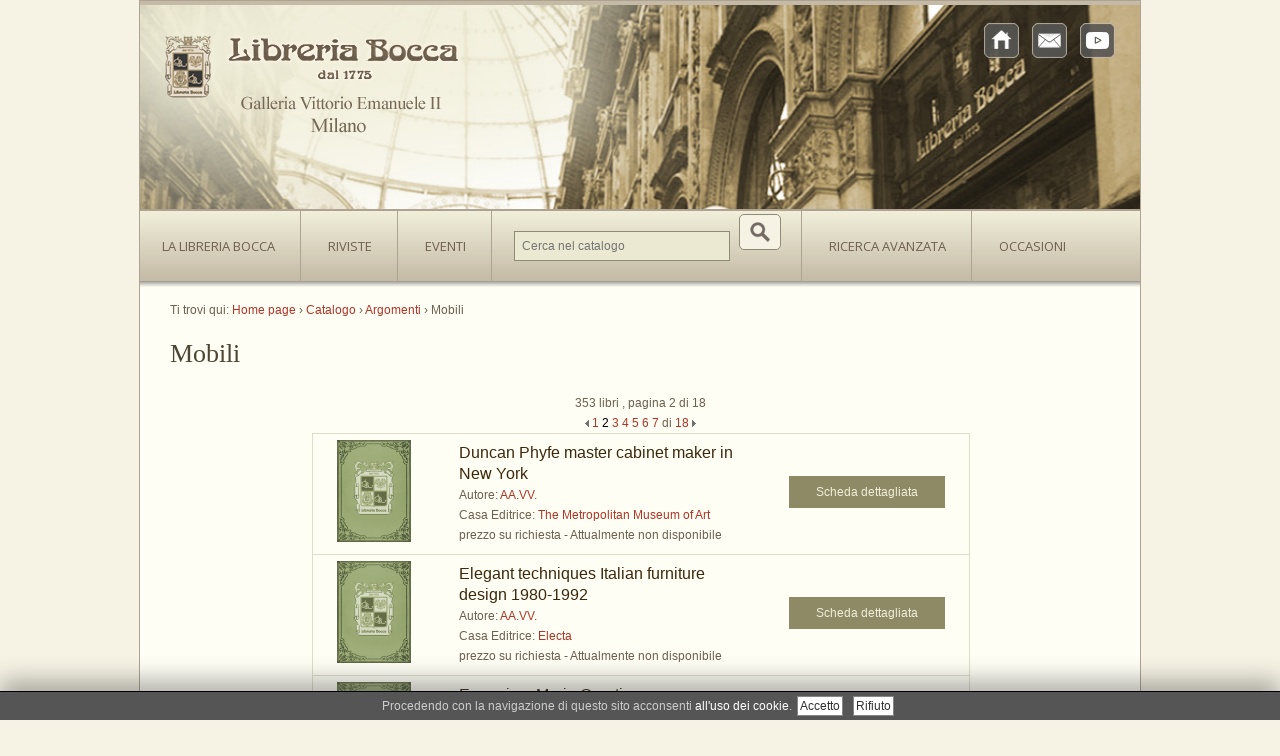

--- FILE ---
content_type: text/html; charset=utf-8
request_url: https://libreriabocca.com/catalogo/argomenti/mobili.html?page=2
body_size: 5538
content:
<!DOCTYPE html>
<!--[if lt IE 7 ]><html class="ie ie6" lang="en"> <![endif]-->
<!--[if IE 7 ]><html class="ie ie7" lang="en"> <![endif]-->
<!--[if IE 8 ]><html class="ie ie8" lang="en"> <![endif]-->
<!--[if (gte IE 9)|!(IE)]><!--><html lang="en"> <!--<![endif]-->
<head>
    <!-- see-u20.kikwik.it -->
    <meta http-equiv="Content-Type" content="text/html; charset=utf-8" />
    <meta name="title" content="Mobili | Catalogo Libreria Bocca, pagina 2" />
    <meta name="google-site-verification" content="tQLwS1Y7ZqsiVYou0aVU2OPQp_DUPh2GPiasNkqQ-Vw" />      <meta name="google-site-verification" content="o3HhAjjCfclgyz3jooZo90UE819Kfw9ALFexllxDBlE" />      <title>Mobili | Catalogo Libreria Bocca, pagina 2</title>
    <link rel="shortcut icon" href="/favicon.ico" />
    <link rel="stylesheet" type="text/css" media="screen" href="/kwCookieNoticePlugin/css/ce-bottom.css?v=20220430" />
<link rel="stylesheet" type="text/css" media="screen" href="/css/main.css?v=20220430" />
<link rel="stylesheet" type="text/css" media="screen" href="/css/slider.css" />
<link rel="stylesheet" type="text/css" media="screen" href="/js/prettyPhoto/css/prettyPhoto.css" />
    <link href='https://fonts.googleapis.com/css?family=Open+Sans:400,600,700' rel='stylesheet' type='text/css'>
    <!--[if lt IE 9]>
    <script src="http://html5shim.googlecode.com/svn/trunk/html5.js"></script>
    <![endif]-->

  </head>
  <body>
    <!-- Global site tag (gtag.js) - Google Analytics -->
<script async src="https://www.googletagmanager.com/gtag/js?id=UA-41057927-1"></script>
<script>
    window.dataLayer = window.dataLayer || [];
    function gtag(){dataLayer.push(arguments);}
    gtag('js', new Date());

    gtag('config', 'UA-41057927-1');
</script>



    <div id="bodychild">
      <div id="outercontainer">

      <!-- HEADER -->
      <div id="outerheader">
        <header id="top">

          <div id="wowslider-container1">
            <div class="ws_images">
              <div id="remove"><img src="/images/slider/remove.jpg" /></div>
              <ul>
                <li><img src="/images/slider/head-1.jpg" alt="Libreria Bocca" title="img-1" id="wows1_0"/></li>
                <li><img src="/images/slider/head-2.jpg" alt="Libreria Bocca" title="img-2" id="wows1_1"/></li>
                <li><img src="/images/slider/head-3.jpg" alt="Libreria Bocca" title="img-3" id="wows1_2"/></li>
              </ul>
            </div>
          </div>


          <div id="logo" class="frontpage">
              <a href="/"><img src="/images/logo3.png" alt="Libreria Bocca"></a>
          </div>

          <div id="video">
            <iframe width="400" height="204" src="https://www.youtube.com/embed/6KHjOhFN7V4?version=3&loop=1&autoplay=1&controls=2&showinfo=0&modestbranding=1&color=white&rel=0&theme=light" frameborder="0" allow="accelerometer; autoplay; encrypted-media; gyroscope; picture-in-picture" allowfullscreen></iframe>
          </div>


          <ul id="sn">
            <li><a href="/" title="Home page"><span class="icon-img" style="background:url('/images/social/home.png');"></span></a></li>
            <li><a href="/contatti.html" title="Contatti"><span class="icon-img" style="background:url('/images/social/email.png');"></span></a></li>
<!--            <li><a href="https://www.facebook.com/pages/Libreria-Bocca-dal-1775/121474674263" target="_blank" title="Facebook"><span class="icon-img" style="background:url('/images/social/facebook.png');"></span></a></li>-->
            <li><a href="https://www.youtube.com/libreriabocca1775" target="_blank" title="YouTube"><span class="icon-img" style="background:url('/images/social/youtube.png');"></span></a></li>
          </ul>

          <section id="navigation">
            <nav>
              <ul id="topnav" class="sf-menu">
                <li>
                  <a class="hand">La Libreria Bocca</a>
                  <ul style="display:none;">
                    <li class="menu-link"><a href="/storia.html"><img src="/images/storia-1.png"/> La nostra Storia</a></li>
                                        <li class="menu-link"><a href="/bespoke.html"><img src="/images/BespokeBocca_logo_menu.png"/> Bespoke Bocca</a></li>
                    <li class="menu-link"><a href="/librerie-associate"><img src="/images/associazione-1.png"/> Associazione Librerie Storiche ed Antiquarie d'Italia</a></li>
                  </ul>
                </li>
                <li><a href="/riviste">Riviste</a>
                    <ul style="display:none;">
          <li><a class="menu-link" href="/riviste/ekecheiria"><img width="90" height="28" src="/thumbnails/menu_icon/riviste/cd11370d7060b77a2eef220a52cb8dc1a55c4973.png" /> Ekecheiria</a></li>
          <li><a class="menu-link" href="/riviste/arte-incontro-in-libreria"><img width="90" height="28" src="/thumbnails/menu_icon/riviste/arte-incontro.png" /> Arte Incontro in Libreria</a></li>
          <li><a class="menu-link" href="/riviste/le-segrete-di-bocca"><img width="90" height="28" src="/thumbnails/menu_icon/riviste/b183dbebb7aa21246f561353c83601e44575d4e4.jpg" /> Le Segrete di Bocca</a></li>
      </ul>
                </li>
                <li><a href="/mostre">Eventi</a>
                  
                </li>
                <li>
                  <form id="search" action="/catalogo/ricerca">
                    <input type="text" name="query" id="ricerca" size="30" placeholder="Cerca nel catalogo" class="text-input"  />
                    <input type="submit" class="button" id="submit_btn" value=""/>
                  </form>
                </li>
                <li><a href="/catalogo">Ricerca avanzata</a></li>
                <li><a href="/occasioni">Occasioni</a></li>

              </ul><!-- topnav -->
            </nav><!-- nav -->

            <div class="clear"></div>
          </section>

          <div class="nav-shadow"></div>
          <div class="clear"></div>
        </header>

      </div>
      <!-- END HEADER -->


      <!-- MAIN CONTENT -->
      <div id="outermain" >
        <div id="maincontent">
          <section id="mainthecontent">

                <div class="breadcrumb " itemscope itemtype="https://schema.org/BreadcrumbList">
  Ti trovi qui:
              <div class="breadcrumb-item ">
        <span itemprop="itemListElement" itemscope itemtype="https://schema.org/ListItem">
            <a href="/" itemprop="item" rel="tag" class="category" title="Homepage">
                <span itemprop="name">Home page</span>
                <meta itemprop="position" content="0" />
            </a>
        </span>
           <span class="breadcrumb-separator">›</span>                <div class="breadcrumb-item ">
        <span itemprop="itemListElement" itemscope itemtype="https://schema.org/ListItem">
            <a href="/catalogo" itemprop="item" rel="tag" class="category" title="">
                <span itemprop="name">Catalogo</span>
                <meta itemprop="position" content="1" />
            </a>
        </span>
           <span class="breadcrumb-separator">›</span>                <div class="breadcrumb-item ">
        <span itemprop="itemListElement" itemscope itemtype="https://schema.org/ListItem">
            <a href="/catalogo/argomenti" itemprop="item" rel="tag" class="category" title="">
                <span itemprop="name">Argomenti</span>
                <meta itemprop="position" content="2" />
            </a>
        </span>
           <span class="breadcrumb-separator">›</span>                  <div class="breadcrumb-item ">
          <span>Mobili</span>             </div>
      </div>
      </div>
      </div>
  </div>
<h1>Mobili</h1>


<div align="center">
  353 libri , pagina 2 di 18  
<div class="pager">
     <ul>
    <li class="prev">
              <a href="/catalogo/argomenti/mobili.html?page=1"><img src="/images/pagination-prev.png" alt="prev page"></a>
          </li>
                              <li><a href="/catalogo/argomenti/mobili.html?page=1" rel="page" class="page"><span>1</span></a></li>
                        <li class="active"><a href="#"><span>2</span></a></li>
                                <li><a href="/catalogo/argomenti/mobili.html?page=3" rel="page" class="page"><span>3</span></a></li>
                                <li><a href="/catalogo/argomenti/mobili.html?page=4" rel="page" class="page"><span>4</span></a></li>
                                <li><a href="/catalogo/argomenti/mobili.html?page=5" rel="page" class="page"><span>5</span></a></li>
                                <li><a href="/catalogo/argomenti/mobili.html?page=6" rel="page" class="page"><span>6</span></a></li>
                                <li><a href="/catalogo/argomenti/mobili.html?page=7" rel="page" class="page"><span>7</span></a></li>
                        <li class="post_first_page">di</li>
      <li><a href="/catalogo/argomenti/mobili.html?page=18"><span>18</span></a></li>
        <li class="next">
          <a href="/catalogo/argomenti/mobili.html?page=3"><img src="/images/pagination-next.png" alt="next page"></a>
        </li>
  </ul>
</div>
  <table style="width:70%;">
    <tbody>

              

<tr itemscope itemtype="http://www.schema.org/Book">
  <td>
    <a href="/catalogo/aa-vv-duncan-phyfe-master-cabinet-maker-in-new-york.html">
      <img alt="AA.VV. - Duncan Phyfe master cabinet maker in New York" class="result_image" itemprop="image" width="74" height="102" src="/thumbnails/copertina_mini/copertine/.png" />    </a>
    </td>
    <td>
      <div align="left">
        <div class="result_titolo" itemprop="name">
          <a href="/catalogo/aa-vv-duncan-phyfe-master-cabinet-maker-in-new-york.html">
            Duncan Phyfe master cabinet maker in New York          </a>
        </div>

        <div class="result_sottotitolo" itemprop="alternativeHeadline">
                  </div>

        <div class="result_autore">
          Autore: <a href="/catalogo/autori/aa-vv.html" itemprop="author">
            AA.VV.          </a>
        </div>

        <div class="result_editore">
          Casa Editrice: <a href="/catalogo/editori/the-metropolitan-museum-of-art.html" itemprop="publisher">
            The Metropolitan Museum of Art          </a>
        </div>

        <div class="result_prezzo" itemprop="offers" itemscope itemtype="http://schema.org/Offer">
          <span itemprop="price" class="price">prezzo su richiesta</span>          -
          <span >
            <link itemprop="availability" href="http://schema.org/OutOfStock">Attualmente non disponibile          </span>
        </div>

      </div>
    </td>
    <td>
      <a class="link-scheda" href="/catalogo/aa-vv-duncan-phyfe-master-cabinet-maker-in-new-york.html">Scheda dettagliata</a>
    </td>
</tr>              

<tr itemscope itemtype="http://www.schema.org/Book">
  <td>
    <a href="/catalogo/aa-vv-elegant-techniques-italian-furniture-design-1980-1992.html">
      <img alt="AA.VV. - Elegant techniques Italian furniture design 1980-1992" class="result_image" itemprop="image" width="74" height="102" src="/thumbnails/copertina_mini/copertine/.png" />    </a>
    </td>
    <td>
      <div align="left">
        <div class="result_titolo" itemprop="name">
          <a href="/catalogo/aa-vv-elegant-techniques-italian-furniture-design-1980-1992.html">
            Elegant techniques Italian furniture design 1980-1992          </a>
        </div>

        <div class="result_sottotitolo" itemprop="alternativeHeadline">
                  </div>

        <div class="result_autore">
          Autore: <a href="/catalogo/autori/aa-vv.html" itemprop="author">
            AA.VV.          </a>
        </div>

        <div class="result_editore">
          Casa Editrice: <a href="/catalogo/editori/electa.html" itemprop="publisher">
            Electa          </a>
        </div>

        <div class="result_prezzo" itemprop="offers" itemscope itemtype="http://schema.org/Offer">
          <span itemprop="price" class="price">prezzo su richiesta</span>          -
          <span >
            <link itemprop="availability" href="http://schema.org/OutOfStock">Attualmente non disponibile          </span>
        </div>

      </div>
    </td>
    <td>
      <a class="link-scheda" href="/catalogo/aa-vv-elegant-techniques-italian-furniture-design-1980-1992.html">Scheda dettagliata</a>
    </td>
</tr>              

<tr itemscope itemtype="http://www.schema.org/Book">
  <td>
    <a href="/catalogo/aa-vv-eugenio-e-mario-quarti.html">
      <img alt="AA.VV. - Eugenio e Mario Quarti" class="result_image" itemprop="image" width="74" height="102" src="/thumbnails/copertina_mini/copertine/.png" />    </a>
    </td>
    <td>
      <div align="left">
        <div class="result_titolo" itemprop="name">
          <a href="/catalogo/aa-vv-eugenio-e-mario-quarti.html">
            Eugenio e Mario Quarti          </a>
        </div>

        <div class="result_sottotitolo" itemprop="alternativeHeadline">
          dall&#039;ebanisteria liberty all&#039;erradamento moderno        </div>

        <div class="result_autore">
          Autore: <a href="/catalogo/autori/aa-vv.html" itemprop="author">
            AA.VV.          </a>
        </div>

        <div class="result_editore">
          Casa Editrice: <a href="/catalogo/editori/comune.html" itemprop="publisher">
            Comune          </a>
        </div>

        <div class="result_prezzo" itemprop="offers" itemscope itemtype="http://schema.org/Offer">
          <span itemprop="price" class="price">prezzo su richiesta</span>          -
          <span >
            <link itemprop="availability" href="http://schema.org/InStock">Disponibile          </span>
        </div>

      </div>
    </td>
    <td>
      <a class="link-scheda" href="/catalogo/aa-vv-eugenio-e-mario-quarti.html">Scheda dettagliata</a>
    </td>
</tr>              

<tr itemscope itemtype="http://www.schema.org/Book">
  <td>
    <a href="/catalogo/aa-vv-furniture-innovation-kagu.html">
      <img alt="AA.VV. - Furniture innovation Kagu" class="result_image" itemprop="image" width="74" height="102" src="/thumbnails/copertina_mini/copertine/.png" />    </a>
    </td>
    <td>
      <div align="left">
        <div class="result_titolo" itemprop="name">
          <a href="/catalogo/aa-vv-furniture-innovation-kagu.html">
            Furniture innovation Kagu          </a>
        </div>

        <div class="result_sottotitolo" itemprop="alternativeHeadline">
                  </div>

        <div class="result_autore">
          Autore: <a href="/catalogo/autori/aa-vv.html" itemprop="author">
            AA.VV.          </a>
        </div>

        <div class="result_editore">
          Casa Editrice: <a href="/catalogo/editori/rikuyo-sha.html" itemprop="publisher">
            Rikuyo-sha          </a>
        </div>

        <div class="result_prezzo" itemprop="offers" itemscope itemtype="http://schema.org/Offer">
          <span itemprop="price" class="price">prezzo su richiesta</span>          -
          <span >
            <link itemprop="availability" href="http://schema.org/OutOfStock">Attualmente non disponibile          </span>
        </div>

      </div>
    </td>
    <td>
      <a class="link-scheda" href="/catalogo/aa-vv-furniture-innovation-kagu.html">Scheda dettagliata</a>
    </td>
</tr>              

<tr itemscope itemtype="http://www.schema.org/Book">
  <td>
    <a href="/catalogo/aa-vv-gaspar-homar.html">
      <img alt="AA.VV. - Gaspar Homar" class="result_image" itemprop="image" width="74" height="102" src="/thumbnails/copertina_mini/copertine/.png" />    </a>
    </td>
    <td>
      <div align="left">
        <div class="result_titolo" itemprop="name">
          <a href="/catalogo/aa-vv-gaspar-homar.html">
            Gaspar Homar          </a>
        </div>

        <div class="result_sottotitolo" itemprop="alternativeHeadline">
          Moblista i dissenyador del modernisme        </div>

        <div class="result_autore">
          Autore: <a href="/catalogo/autori/aa-vv.html" itemprop="author">
            AA.VV.          </a>
        </div>

        <div class="result_editore">
          Casa Editrice: <a href="/catalogo/editori/museum-nacional-d-art-de-catalunya.html" itemprop="publisher">
            Museum Nacional d&#039;Art  de Catalunya          </a>
        </div>

        <div class="result_prezzo" itemprop="offers" itemscope itemtype="http://schema.org/Offer">
          <span itemprop="price" class="price">prezzo su richiesta</span>          -
          <span >
            <link itemprop="availability" href="http://schema.org/OutOfStock">Attualmente non disponibile          </span>
        </div>

      </div>
    </td>
    <td>
      <a class="link-scheda" href="/catalogo/aa-vv-gaspar-homar.html">Scheda dettagliata</a>
    </td>
</tr>              

<tr itemscope itemtype="http://www.schema.org/Book">
  <td>
    <a href="/catalogo/aa-vv-genio-e-maestria-mobili-ed-ebanisti-alla-corte-sabauda.html">
      <img alt="AA.VV. - Genio e Maestria mobili ed ebanisti alla corte Sabauda" class="result_image" itemprop="image" width="74" height="102" src="/thumbnails/copertina_mini/copertine/.png" />    </a>
    </td>
    <td>
      <div align="left">
        <div class="result_titolo" itemprop="name">
          <a href="/catalogo/aa-vv-genio-e-maestria-mobili-ed-ebanisti-alla-corte-sabauda.html">
            Genio e Maestria mobili ed ebanisti alla corte Sabauda          </a>
        </div>

        <div class="result_sottotitolo" itemprop="alternativeHeadline">
          tra Settecnto e Ottocento        </div>

        <div class="result_autore">
          Autore: <a href="/catalogo/autori/aa-vv.html" itemprop="author">
            AA.VV.          </a>
        </div>

        <div class="result_editore">
          Casa Editrice: <a href="/catalogo/editori/allemandi.html" itemprop="publisher">
            Allemandi          </a>
        </div>

        <div class="result_prezzo" itemprop="offers" itemscope itemtype="http://schema.org/Offer">
          <span itemprop="price" class="price">prezzo su richiesta</span>          -
          <span >
            <link itemprop="availability" href="http://schema.org/InStock">Disponibile          </span>
        </div>

      </div>
    </td>
    <td>
      <a class="link-scheda" href="/catalogo/aa-vv-genio-e-maestria-mobili-ed-ebanisti-alla-corte-sabauda.html">Scheda dettagliata</a>
    </td>
</tr>              

<tr itemscope itemtype="http://www.schema.org/Book">
  <td>
    <a href="/catalogo/aa-vv-giuseppe-brigoni-opere.html">
      <img alt="AA.VV. - Giuseppe Brigoni Opere" class="result_image" itemprop="image" width="74" height="102" src="/thumbnails/copertina_mini/copertine/.png" />    </a>
    </td>
    <td>
      <div align="left">
        <div class="result_titolo" itemprop="name">
          <a href="/catalogo/aa-vv-giuseppe-brigoni-opere.html">
            Giuseppe Brigoni Opere          </a>
        </div>

        <div class="result_sottotitolo" itemprop="alternativeHeadline">
                  </div>

        <div class="result_autore">
          Autore: <a href="/catalogo/autori/aa-vv.html" itemprop="author">
            AA.VV.          </a>
        </div>

        <div class="result_editore">
          Casa Editrice: <a href="/catalogo/editori/g-mondadori.html" itemprop="publisher">
            G. Mondadori          </a>
        </div>

        <div class="result_prezzo" itemprop="offers" itemscope itemtype="http://schema.org/Offer">
          <span itemprop="price" class="price">prezzo su richiesta</span>          -
          <span >
            <link itemprop="availability" href="http://schema.org/InStock">Disponibile          </span>
        </div>

      </div>
    </td>
    <td>
      <a class="link-scheda" href="/catalogo/aa-vv-giuseppe-brigoni-opere.html">Scheda dettagliata</a>
    </td>
</tr>              

<tr itemscope itemtype="http://www.schema.org/Book">
  <td>
    <a href="/catalogo/aa-vv-giuseppe-maggiolini.html">
      <img alt="AA.VV. - Giuseppe Maggiolini" class="result_image" itemprop="image" width="74" height="102" src="/thumbnails/copertina_mini/copertine/.png" />    </a>
    </td>
    <td>
      <div align="left">
        <div class="result_titolo" itemprop="name">
          <a href="/catalogo/aa-vv-giuseppe-maggiolini.html">
            Giuseppe Maggiolini          </a>
        </div>

        <div class="result_sottotitolo" itemprop="alternativeHeadline">
          un virtuoso dell&#039;intarsio e la sua bottega in parabiago        </div>

        <div class="result_autore">
          Autore: <a href="/catalogo/autori/aa-vv.html" itemprop="author">
            AA.VV.          </a>
        </div>

        <div class="result_editore">
          Casa Editrice: <a href="/catalogo/editori/fondazione-carla-musazzi.html" itemprop="publisher">
            Fondazione Carla Musazzi          </a>
        </div>

        <div class="result_prezzo" itemprop="offers" itemscope itemtype="http://schema.org/Offer">
          <span itemprop="price" class="price">prezzo su richiesta</span>          -
          <span >
            <link itemprop="availability" href="http://schema.org/InStock">Disponibile          </span>
        </div>

      </div>
    </td>
    <td>
      <a class="link-scheda" href="/catalogo/aa-vv-giuseppe-maggiolini.html">Scheda dettagliata</a>
    </td>
</tr>              

<tr itemscope itemtype="http://www.schema.org/Book">
  <td>
    <a href="/catalogo/aa-vv-giuseppe-rivadossi.html">
      <img alt="AA.VV. - Giuseppe Rivadossi" class="result_image" itemprop="image" width="74" height="102" src="/thumbnails/copertina_mini/copertine/.png" />    </a>
    </td>
    <td>
      <div align="left">
        <div class="result_titolo" itemprop="name">
          <a href="/catalogo/aa-vv-giuseppe-rivadossi.html">
            Giuseppe Rivadossi          </a>
        </div>

        <div class="result_sottotitolo" itemprop="alternativeHeadline">
                  </div>

        <div class="result_autore">
          Autore: <a href="/catalogo/autori/aa-vv.html" itemprop="author">
            AA.VV.          </a>
        </div>

        <div class="result_editore">
          Casa Editrice: <a href="/catalogo/editori/electa.html" itemprop="publisher">
            Electa          </a>
        </div>

        <div class="result_prezzo" itemprop="offers" itemscope itemtype="http://schema.org/Offer">
          <span itemprop="price" class="price">prezzo su richiesta</span>          -
          <span >
            <link itemprop="availability" href="http://schema.org/OutOfStock">Attualmente non disponibile          </span>
        </div>

      </div>
    </td>
    <td>
      <a class="link-scheda" href="/catalogo/aa-vv-giuseppe-rivadossi.html">Scheda dettagliata</a>
    </td>
</tr>              

<tr itemscope itemtype="http://www.schema.org/Book">
  <td>
    <a href="/catalogo/aa-vv-i-mobili-di-palazzo-pitti.html">
      <img alt="AA.VV. - I mobili di Palazzo Pitti" class="result_image" itemprop="image" width="74" height="102" src="/thumbnails/copertina_mini/copertine/.png" />    </a>
    </td>
    <td>
      <div align="left">
        <div class="result_titolo" itemprop="name">
          <a href="/catalogo/aa-vv-i-mobili-di-palazzo-pitti.html">
            I mobili di Palazzo Pitti          </a>
        </div>

        <div class="result_sottotitolo" itemprop="alternativeHeadline">
          Il secondo periodo lorenese 1800-1846 il Granducato di Toscana        </div>

        <div class="result_autore">
          Autore: <a href="/catalogo/autori/aa-vv.html" itemprop="author">
            AA.VV.          </a>
        </div>

        <div class="result_editore">
          Casa Editrice: <a href="/catalogo/editori/allemandi.html" itemprop="publisher">
            Allemandi          </a>
        </div>

        <div class="result_prezzo" itemprop="offers" itemscope itemtype="http://schema.org/Offer">
          <span itemprop="price" class="price">prezzo su richiesta</span>          -
          <span >
            <link itemprop="availability" href="http://schema.org/OutOfStock">Attualmente non disponibile          </span>
        </div>

      </div>
    </td>
    <td>
      <a class="link-scheda" href="/catalogo/aa-vv-i-mobili-di-palazzo-pitti.html">Scheda dettagliata</a>
    </td>
</tr>              

<tr itemscope itemtype="http://www.schema.org/Book">
  <td>
    <a href="/catalogo/aa-vv-i-mobili-di-palazzo-pitti-periodo-dei-medici.html">
      <img alt="AA.VV. - I mobili di Palazzo Pitti Periodo dei Medici" class="result_image" itemprop="image" width="74" height="102" src="/thumbnails/copertina_mini/copertine/.png" />    </a>
    </td>
    <td>
      <div align="left">
        <div class="result_titolo" itemprop="name">
          <a href="/catalogo/aa-vv-i-mobili-di-palazzo-pitti-periodo-dei-medici.html">
            I mobili di Palazzo Pitti Periodo dei Medici          </a>
        </div>

        <div class="result_sottotitolo" itemprop="alternativeHeadline">
                  </div>

        <div class="result_autore">
          Autore: <a href="/catalogo/autori/aa-vv.html" itemprop="author">
            AA.VV.          </a>
        </div>

        <div class="result_editore">
          Casa Editrice: <a href="/catalogo/editori/allemandi.html" itemprop="publisher">
            Allemandi          </a>
        </div>

        <div class="result_prezzo" itemprop="offers" itemscope itemtype="http://schema.org/Offer">
          <span itemprop="price" class="price">prezzo su richiesta</span>          -
          <span >
            <link itemprop="availability" href="http://schema.org/OutOfStock">Attualmente non disponibile          </span>
        </div>

      </div>
    </td>
    <td>
      <a class="link-scheda" href="/catalogo/aa-vv-i-mobili-di-palazzo-pitti-periodo-dei-medici.html">Scheda dettagliata</a>
    </td>
</tr>              

<tr itemscope itemtype="http://www.schema.org/Book">
  <td>
    <a href="/catalogo/aa-vv-i-mobili-di-palazzo-pitti-primo-periodo-lorenese.html">
      <img alt="AA.VV. - I mobili di Palazzo Pitti Primo periodo Lorenese" class="result_image" itemprop="image" width="74" height="102" src="/thumbnails/copertina_mini/copertine/.png" />    </a>
    </td>
    <td>
      <div align="left">
        <div class="result_titolo" itemprop="name">
          <a href="/catalogo/aa-vv-i-mobili-di-palazzo-pitti-primo-periodo-lorenese.html">
            I mobili di Palazzo Pitti Primo periodo Lorenese          </a>
        </div>

        <div class="result_sottotitolo" itemprop="alternativeHeadline">
                  </div>

        <div class="result_autore">
          Autore: <a href="/catalogo/autori/aa-vv.html" itemprop="author">
            AA.VV.          </a>
        </div>

        <div class="result_editore">
          Casa Editrice: <a href="/catalogo/editori/allemandi.html" itemprop="publisher">
            Allemandi          </a>
        </div>

        <div class="result_prezzo" itemprop="offers" itemscope itemtype="http://schema.org/Offer">
          <span itemprop="price" class="price">prezzo su richiesta</span>          -
          <span >
            <link itemprop="availability" href="http://schema.org/OutOfStock">Attualmente non disponibile          </span>
        </div>

      </div>
    </td>
    <td>
      <a class="link-scheda" href="/catalogo/aa-vv-i-mobili-di-palazzo-pitti-primo-periodo-lorenese.html">Scheda dettagliata</a>
    </td>
</tr>              

<tr itemscope itemtype="http://www.schema.org/Book">
  <td>
    <a href="/catalogo/aa-vv-il-mobile-del-novecento.html">
      <img alt="AA.VV. - Il mobile del Novecento" class="result_image" itemprop="image" width="74" height="102" src="/thumbnails/copertina_mini/copertine/.png" />    </a>
    </td>
    <td>
      <div align="left">
        <div class="result_titolo" itemprop="name">
          <a href="/catalogo/aa-vv-il-mobile-del-novecento.html">
            Il mobile del Novecento          </a>
        </div>

        <div class="result_sottotitolo" itemprop="alternativeHeadline">
                  </div>

        <div class="result_autore">
          Autore: <a href="/catalogo/autori/aa-vv.html" itemprop="author">
            AA.VV.          </a>
        </div>

        <div class="result_editore">
          Casa Editrice: <a href="/catalogo/editori/de-agostini.html" itemprop="publisher">
            De Agostini          </a>
        </div>

        <div class="result_prezzo" itemprop="offers" itemscope itemtype="http://schema.org/Offer">
          <span itemprop="price" class="price">prezzo su richiesta</span>          -
          <span >
            <link itemprop="availability" href="http://schema.org/OutOfStock">Attualmente non disponibile          </span>
        </div>

      </div>
    </td>
    <td>
      <a class="link-scheda" href="/catalogo/aa-vv-il-mobile-del-novecento.html">Scheda dettagliata</a>
    </td>
</tr>              

<tr itemscope itemtype="http://www.schema.org/Book">
  <td>
    <a href="/catalogo/aa-vv-il-mobile-del-settecento.html">
      <img alt="AA.VV. - Il mobile del settecento" class="result_image" itemprop="image" width="74" height="102" src="/thumbnails/copertina_mini/copertine/.png" />    </a>
    </td>
    <td>
      <div align="left">
        <div class="result_titolo" itemprop="name">
          <a href="/catalogo/aa-vv-il-mobile-del-settecento.html">
            Il mobile del settecento          </a>
        </div>

        <div class="result_sottotitolo" itemprop="alternativeHeadline">
                  </div>

        <div class="result_autore">
          Autore: <a href="/catalogo/autori/aa-vv.html" itemprop="author">
            AA.VV.          </a>
        </div>

        <div class="result_editore">
          Casa Editrice: <a href="/catalogo/editori/de-agostini.html" itemprop="publisher">
            De Agostini          </a>
        </div>

        <div class="result_prezzo" itemprop="offers" itemscope itemtype="http://schema.org/Offer">
          <span itemprop="price" class="price">prezzo su richiesta</span>          -
          <span >
            <link itemprop="availability" href="http://schema.org/OutOfStock">Attualmente non disponibile          </span>
        </div>

      </div>
    </td>
    <td>
      <a class="link-scheda" href="/catalogo/aa-vv-il-mobile-del-settecento.html">Scheda dettagliata</a>
    </td>
</tr>              

<tr itemscope itemtype="http://www.schema.org/Book">
  <td>
    <a href="/catalogo/aa-vv-il-mobile-del-settecento-quinta-edizione.html">
      <img alt="AA.VV. - Il mobile del Settecento quinta edizione" class="result_image" itemprop="image" width="74" height="102" src="/thumbnails/copertina_mini/copertine/.png" />    </a>
    </td>
    <td>
      <div align="left">
        <div class="result_titolo" itemprop="name">
          <a href="/catalogo/aa-vv-il-mobile-del-settecento-quinta-edizione.html">
            Il mobile del Settecento quinta edizione          </a>
        </div>

        <div class="result_sottotitolo" itemprop="alternativeHeadline">
                  </div>

        <div class="result_autore">
          Autore: <a href="/catalogo/autori/aa-vv.html" itemprop="author">
            AA.VV.          </a>
        </div>

        <div class="result_editore">
          Casa Editrice: <a href="/catalogo/editori/de-agostini.html" itemprop="publisher">
            De Agostini          </a>
        </div>

        <div class="result_prezzo" itemprop="offers" itemscope itemtype="http://schema.org/Offer">
          <span itemprop="price" class="price">prezzo su richiesta</span>          -
          <span >
            <link itemprop="availability" href="http://schema.org/OutOfStock">Attualmente non disponibile          </span>
        </div>

      </div>
    </td>
    <td>
      <a class="link-scheda" href="/catalogo/aa-vv-il-mobile-del-settecento-quinta-edizione.html">Scheda dettagliata</a>
    </td>
</tr>              

<tr itemscope itemtype="http://www.schema.org/Book">
  <td>
    <a href="/catalogo/aa-vv-il-mobile-dell-ottocento.html">
      <img alt="AA.VV. - Il mobile dell&#039;Ottocento" class="result_image" itemprop="image" width="74" height="102" src="/thumbnails/copertina_mini/copertine/.png" />    </a>
    </td>
    <td>
      <div align="left">
        <div class="result_titolo" itemprop="name">
          <a href="/catalogo/aa-vv-il-mobile-dell-ottocento.html">
            Il mobile dell&#039;Ottocento          </a>
        </div>

        <div class="result_sottotitolo" itemprop="alternativeHeadline">
                  </div>

        <div class="result_autore">
          Autore: <a href="/catalogo/autori/aa-vv.html" itemprop="author">
            AA.VV.          </a>
        </div>

        <div class="result_editore">
          Casa Editrice: <a href="/catalogo/editori/de-agostini.html" itemprop="publisher">
            De Agostini          </a>
        </div>

        <div class="result_prezzo" itemprop="offers" itemscope itemtype="http://schema.org/Offer">
          <span itemprop="price" class="price">prezzo su richiesta</span>          -
          <span >
            <link itemprop="availability" href="http://schema.org/OutOfStock">Attualmente non disponibile          </span>
        </div>

      </div>
    </td>
    <td>
      <a class="link-scheda" href="/catalogo/aa-vv-il-mobile-dell-ottocento.html">Scheda dettagliata</a>
    </td>
</tr>              

<tr itemscope itemtype="http://www.schema.org/Book">
  <td>
    <a href="/catalogo/aa-vv-il-mobile-italiano-degli-anni-40-e-50.html">
      <img alt="AA.VV. - Il mobile italiano degli anni 40 e 50" class="result_image" itemprop="image" width="74" height="102" src="/thumbnails/copertina_mini/copertine/.png" />    </a>
    </td>
    <td>
      <div align="left">
        <div class="result_titolo" itemprop="name">
          <a href="/catalogo/aa-vv-il-mobile-italiano-degli-anni-40-e-50.html">
            Il mobile italiano degli anni 40 e 50          </a>
        </div>

        <div class="result_sottotitolo" itemprop="alternativeHeadline">
                  </div>

        <div class="result_autore">
          Autore: <a href="/catalogo/autori/aa-vv.html" itemprop="author">
            AA.VV.          </a>
        </div>

        <div class="result_editore">
          Casa Editrice: <a href="/catalogo/editori/laterza.html" itemprop="publisher">
            Laterza          </a>
        </div>

        <div class="result_prezzo" itemprop="offers" itemscope itemtype="http://schema.org/Offer">
          <span itemprop="price" class="price">prezzo su richiesta</span>          -
          <span >
            <link itemprop="availability" href="http://schema.org/InStock">Disponibile          </span>
        </div>

      </div>
    </td>
    <td>
      <a class="link-scheda" href="/catalogo/aa-vv-il-mobile-italiano-degli-anni-40-e-50.html">Scheda dettagliata</a>
    </td>
</tr>              

<tr itemscope itemtype="http://www.schema.org/Book">
  <td>
    <a href="/catalogo/aa-vv-il-mobile-italiano-nelle-collezioni-del-castello-sforzesco-di-milano.html">
      <img alt="AA.VV. - Il mobile italiano nelle collezioni del Castello Sforzesco di Milano" class="result_image" itemprop="image" width="74" height="102" src="/thumbnails/copertina_mini/copertine/.png" />    </a>
    </td>
    <td>
      <div align="left">
        <div class="result_titolo" itemprop="name">
          <a href="/catalogo/aa-vv-il-mobile-italiano-nelle-collezioni-del-castello-sforzesco-di-milano.html">
            Il mobile italiano nelle collezioni del Castello Sforzesco di Milano          </a>
        </div>

        <div class="result_sottotitolo" itemprop="alternativeHeadline">
                  </div>

        <div class="result_autore">
          Autore: <a href="/catalogo/autori/aa-vv.html" itemprop="author">
            AA.VV.          </a>
        </div>

        <div class="result_editore">
          Casa Editrice: <a href="/catalogo/editori/skira.html" itemprop="publisher">
            Skira          </a>
        </div>

        <div class="result_prezzo" itemprop="offers" itemscope itemtype="http://schema.org/Offer">
          <span itemprop="price" class="price">prezzo su richiesta</span>          -
          <span >
            <link itemprop="availability" href="http://schema.org/OutOfStock">Attualmente non disponibile          </span>
        </div>

      </div>
    </td>
    <td>
      <a class="link-scheda" href="/catalogo/aa-vv-il-mobile-italiano-nelle-collezioni-del-castello-sforzesco-di-milano.html">Scheda dettagliata</a>
    </td>
</tr>              

<tr itemscope itemtype="http://www.schema.org/Book">
  <td>
    <a href="/catalogo/aa-vv-il-restauro-degli-arredi-lignei.html">
      <img alt="AA.VV. - Il restauro degli Arredi Lignei" class="result_image" itemprop="image" width="74" height="102" src="/thumbnails/copertina_mini/copertine/.png" />    </a>
    </td>
    <td>
      <div align="left">
        <div class="result_titolo" itemprop="name">
          <a href="/catalogo/aa-vv-il-restauro-degli-arredi-lignei.html">
            Il restauro degli Arredi Lignei          </a>
        </div>

        <div class="result_sottotitolo" itemprop="alternativeHeadline">
          l&#039;ebanisteria Piemontese studi e ricerche        </div>

        <div class="result_autore">
          Autore: <a href="/catalogo/autori/aa-vv.html" itemprop="author">
            AA.VV.          </a>
        </div>

        <div class="result_editore">
          Casa Editrice: <a href="/catalogo/editori/nardini.html" itemprop="publisher">
            Nardini          </a>
        </div>

        <div class="result_prezzo" itemprop="offers" itemscope itemtype="http://schema.org/Offer">
          <span itemprop="price" class="price">prezzo su richiesta</span>          -
          <span >
            <link itemprop="availability" href="http://schema.org/OutOfStock">Attualmente non disponibile          </span>
        </div>

      </div>
    </td>
    <td>
      <a class="link-scheda" href="/catalogo/aa-vv-il-restauro-degli-arredi-lignei.html">Scheda dettagliata</a>
    </td>
</tr>              

<tr itemscope itemtype="http://www.schema.org/Book">
  <td>
    <a href="/catalogo/aa-vv-joe-colombo-l-invenzione-del-futuro.html">
      <img alt="AA.VV. - Joe Colombo l&#039;invenzione del futuro" class="result_image" itemprop="image" width="74" height="102" src="/thumbnails/copertina_mini/copertine/.png" />    </a>
    </td>
    <td>
      <div align="left">
        <div class="result_titolo" itemprop="name">
          <a href="/catalogo/aa-vv-joe-colombo-l-invenzione-del-futuro.html">
            Joe Colombo l&#039;invenzione del futuro          </a>
        </div>

        <div class="result_sottotitolo" itemprop="alternativeHeadline">
                  </div>

        <div class="result_autore">
          Autore: <a href="/catalogo/autori/aa-vv.html" itemprop="author">
            AA.VV.          </a>
        </div>

        <div class="result_editore">
          Casa Editrice: <a href="/catalogo/editori/skira.html" itemprop="publisher">
            Skira          </a>
        </div>

        <div class="result_prezzo" itemprop="offers" itemscope itemtype="http://schema.org/Offer">
          <span itemprop="price" class="price">prezzo su richiesta</span>          -
          <span >
            <link itemprop="availability" href="http://schema.org/OutOfStock">Attualmente non disponibile          </span>
        </div>

      </div>
    </td>
    <td>
      <a class="link-scheda" href="/catalogo/aa-vv-joe-colombo-l-invenzione-del-futuro.html">Scheda dettagliata</a>
    </td>
</tr>          </tbody>
  </table>

  
<div class="pager">
     <ul>
    <li class="prev">
              <a href="/catalogo/argomenti/mobili.html?page=1"><img src="/images/pagination-prev.png" alt="prev page"></a>
          </li>
                              <li><a href="/catalogo/argomenti/mobili.html?page=1" rel="page" class="page"><span>1</span></a></li>
                        <li class="active"><a href="#"><span>2</span></a></li>
                                <li><a href="/catalogo/argomenti/mobili.html?page=3" rel="page" class="page"><span>3</span></a></li>
                                <li><a href="/catalogo/argomenti/mobili.html?page=4" rel="page" class="page"><span>4</span></a></li>
                                <li><a href="/catalogo/argomenti/mobili.html?page=5" rel="page" class="page"><span>5</span></a></li>
                                <li><a href="/catalogo/argomenti/mobili.html?page=6" rel="page" class="page"><span>6</span></a></li>
                                <li><a href="/catalogo/argomenti/mobili.html?page=7" rel="page" class="page"><span>7</span></a></li>
                        <li class="post_first_page">di</li>
      <li><a href="/catalogo/argomenti/mobili.html?page=18"><span>18</span></a></li>
        <li class="next">
          <a href="/catalogo/argomenti/mobili.html?page=3"><img src="/images/pagination-next.png" alt="next page"></a>
        </li>
  </ul>
</div>
</div>
            <div class="clear"></div>
          </section>
        </div>
      </div>
      <!-- END MAIN CONTENT -->

      <!-- FOOTER -->
      <div id="outerfooter">
        <div id="footercontainer">
          <footer id="footer">

            Libreria Bocca sas di Lodetti Giorgio e C. PIVA 08041150155 REA 1195580<br/>
            Galleria Vittorio Emanuele II 12, 20121 Milano – Italy <a href="mailto:libreriabocca@libreriabocca.com">libreriabocca@libreriabocca.com</a><br/>
            tel. 02.86462321 02.860806 - fax 02.876572


          </footer>
        </div>
      </div>
      <!-- END FOOTER -->

      <div class="clear"></div>
      </div> <!-- end outercontainer -->

    </div> <!-- end bodychild -->

    <div class="apple_overlay" id="overlay"><div class="contentWrap"></div></div>



    <script type="text/javascript" src="/js/jquery-1.7.1.min.js"></script>
<script type="text/javascript" src="/js/hoverIntent.js"></script>
<script type="text/javascript" src="/js/superfish.js"></script>
<script type="text/javascript" src="/js/supersubs.js?v=2"></script>
<script type="text/javascript" src="/js/jquery.jcarousel.pack.js"></script>
<script type="text/javascript" src="/js/gallery.js"></script>
<script type="text/javascript" src="/js/jquery.cycle.all.min.js"></script>
<script type="text/javascript" src="/js/jquery.tools.min.js"></script>
<script type="text/javascript" src="/js/wowslider.js"></script>
<script type="text/javascript" src="/js/prettyPhoto/js/jquery.prettyPhoto.js"></script>
<script type="text/javascript" src="/js/fade.js"></script>
<script type="text/javascript" src="/js/custom.js"></script>

    


  <script src="/kwCookieNoticePlugin/js/cookies-enabler.min.js?v=1651309836"></script>
  <script>

    
    
    COOKIES_ENABLER.init({
      scriptClass: 'ce-script',                       // Default 'ce-script'
      iframeClass: 'ce-iframe',                       // Default 'ce-script'
      acceptClass: 'ce-accept',                       // Default 'ce-script'
      dismissClass: 'ce-dismiss',                     // Default 'ce-script'
      bannerClass: 'ce-banner',                       // Default 'ce-script'
      bannerHTML: '<span class=\"msg\">Procedendo con la navigazione di questo sito acconsenti <a href=\"/privacy.html#cookie\">all\'uso dei cookie</a>.</span><span class=\"actions\"><span class=\"accept\"><a href=\"#\" class=\"btn btn-default btn-xs btn-sm ce-accept\">Accetto</a></span><span class=\"disable\"><a href=\"#\" class=\"btn btn-default btn-xs btn-sm ce-disable\">Rifiuto</a></span></span>', // Default HTML banner
            eventScroll: false,
      scrollOffset: 200,
      clickOutside: false,
            cookieName: 'ce-cookie',
      cookieDuration: '180',
      cookieNoDuration: '180',
      iframesPlaceholder: true,
      iframesPlaceholderHTML: '<p>Per vedere questo contenuto <a href=\"#\" class=\"ce-accept\">abilita i cookies</a></p>',
      consentKey: '69254b9bbe51e5.17084005',
      onEnable: function(){
        

      },
      onDisable: function(){
        

      },
      onDismiss: function(){
        

      }
          });
  </script>
  </body>
</html>
